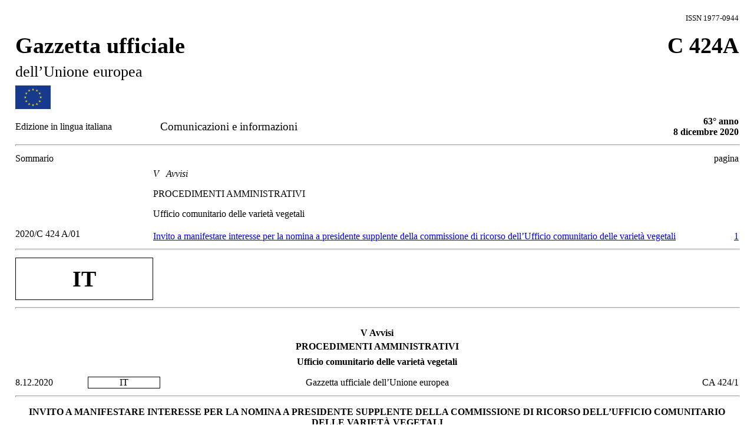

--- FILE ---
content_type: text/html; charset=UTF-8
request_url: https://eur-lex.europa.eu/legal-content/IT/TXT/HTML/?uri=OJ:C:2020:424A:FULL
body_size: 8883
content:
<?xml version="1.0" encoding="UTF-8"?>
<!DOCTYPE html PUBLIC "-//W3C//DTD XHTML//EN" "xhtml-strict.dtd">
<html xmlns="http://www.w3.org/1999/xhtml">
<!-- CONVEX # converter_version:9.4.0 # generated_on:20201208-0009 -->
<head><meta name="format-detection" content="telephone=no"/>
   <meta http-equiv="content-type" content="text/html; charset=utf-8"/>
   <script type="text/javascript" src="/eurlex-frontoffice/ruxitagentjs_ICANVfgqrux_10327251022105625.js" data-dtconfig="app=47d4c64c3b67ec69|agentId=7774e2372481e466|owasp=1|featureHash=ICANVfgqrux|rdnt=1|uxrgce=1|cuc=m097nmfl|mel=100000|mb=null|dpvc=1|iub=null|lastModification=1769446128001|tp=500,50,0|srbbv=2|agentUri=/eurlex-frontoffice/ruxitagentjs_ICANVfgqrux_10327251022105625.js|reportUrl=/eurlex-frontoffice/rb_39a3e95b-5423-482c-879b-99ef235dffeb|rid=RID_-1422945904|rpid=-1580165571|domain=europa.eu"></script><link type="text/css" rel="stylesheet" href="./../../../../css/oj/oj-convex.css"/>
   <title>Gazzetta ufficiale C 424A/8 di</title>
<link rel="canonical" href="https://eur-lex.europa.eu/legal-content/EN/TXT/?uri=oj:JOC_2020_424_A"/>
</head>
<body>
   <table width="100%" border="0" cellspacing="0" cellpadding="0">
      <col width="20%"/>
      <col width="50%"/>
      <col width="30%"/>
      <tbody>
         <tr>
            <td colspan="2" > </td>
            <td  >
               <p class="oj-issn">ISSN 1977-0944</p>
            </td>
         </tr>
         <tr>
            <td colspan="2" >
               <p class="oj-ti-oj-1">Gazzetta ufficiale</p>
               <p class="oj-ti-oj-2">dell’Unione europea</p>
            </td>
            <td valign="top"  >
               <p class="oj-ti-oj-3">C 424A</p>
            </td>
         </tr>
         <tr>
            <td  >
               <img alt="European flag"
                    src="./../../../../images/europeanflag.gif"
                    height="40pt"
                    width="60pt"/>
            </td>
            <td colspan="2" > </td>
         </tr>
         <tr>
            <td  >
               <p class="oj-edition">Edizione in lingua italiana</p>
            </td>
            <td  >
               <p class="oj-ti-coll">Comunicazioni e informazioni</p>
            </td>
            <td  >
               <p class="oj-year-date">63° anno<br/>8 dicembre 2020</p>
            </td>
         </tr>
      </tbody>
   </table>
   <hr class="oj-separator"/>
   <table width="100%" border="0" cellspacing="0" cellpadding="0">
      <col width="19%"/>
      <col width="75%"/>
      <col width="6%"/>
      <tbody>
         <tr>
            <td valign="top"  >
               <p class="oj-normal">Sommario</p>
            </td>
            <td  />
            <td valign="top"  >
               <p class="oj-normal" style="text-align:right">pagina</p>
            </td>
         </tr>
         <tr>
            <td  >
               <p class="oj-normal"> </p>
            </td>
            <td  >
               <p class="oj-ti-sect-1-t">V   Avvisi</p>
            </td>
            <td  />
         </tr>
         <tr>
            <td  >
               <p class="oj-normal"> </p>
            </td>
            <td  >
               <p class="oj-ti-sect-2">PROCEDIMENTI AMMINISTRATIVI</p>
            </td>
            <td  />
         </tr>
         <tr>
            <td  >
               <p class="oj-normal"> </p>
            </td>
            <td  >
               <p class="oj-ti-sect-2">Ufficio comunitario delle varietà vegetali</p>
            </td>
            <td  />
         </tr>
         <tr>
            <td valign="top"  >
               <p class="oj-normal">2020/C 424 A/01</p>
            </td>
            <td valign="top"  >
               <p class="oj-ti-doc-eph">
                  <a href="./../../../../legal-content/IT/AUTO/?uri=uriserv:OJ.CA.2020.424.01.0001.01.ITA&toc=OJ:C:2020:424A:FULL"
                     >Invito a manifestare interesse per la nomina a presidente supplente della commissione di ricorso dell’Ufficio comunitario delle varietà vegetali</a>
               </p>
            </td>
            <td valign="bottom"  >
               <p class="oj-ti-doc-eph" style="text-align:right">
                  <a href="#CA2020424IT.01000101.doc" >1</a>
               </p>
            </td>
         </tr>
      </tbody>
   </table>
   <hr class="oj-separator"/>
   <table width="100%" border="0" cellspacing="0" cellpadding="0">
      <col width="19%"/>
      <col width="81%"/>
      <tbody>
         <tr>
            <td  >
               <p class="oj-lg">IT</p>
            </td>
            <td valign="middle"  >
               <p class="oj-normal"> </p>
            </td>
         </tr>
      </tbody>
   </table>
   <hr class="oj-separator"/>
   <p class="oj-ti-section-1">V Avvisi</p>
   <p class="oj-ti-section-2">PROCEDIMENTI AMMINISTRATIVI</p>
   <p class="oj-ti-section-2">Ufficio comunitario delle varietà vegetali</p>
   <div id="CA2020424IT.01000101.doc">
      <table width="100%" border="0" cellspacing="0" cellpadding="0">
         <col width="10%"/>
         <col width="10%"/>
         <col width="60%"/>
         <col width="20%"/>
         <tbody>
            <tr>
               <td  >
                  <p class="oj-hd-date">8.12.2020   </p>
               </td>
               <td  >
                  <p class="oj-hd-lg">IT</p>
               </td>
               <td  >
                  <p class="oj-hd-ti">Gazzetta ufficiale dell’Unione europea</p>
               </td>
               <td  >
                  <p class="oj-hd-oj">CA 424/1</p>
               </td>
            </tr>
         </tbody>
      </table>
      <hr class="oj-separator"/>
      <div>
         <p class="oj-doc-ti" id="d1e32-1-1">INVITO A MANIFESTARE INTERESSE PER LA NOMINA A PRESIDENTE SUPPLENTE DELLA COMMISSIONE DI RICORSO DELL’UFFICIO COMUNITARIO DELLE VARIETÀ VEGETALI</p>
         <p class="oj-no-doc-c">(2020/C 424 A/01)</p>
         <p class="oj-separator"> </p>
         <p id="d1e44-1-1" class="oj-ti-grseq-1">
            <span class="oj-bold">DESCRIZIONE DELL’UFFICIO E DELLA SUA COMMISSIONE DI RICORSO</span>
         </p>
         <p class="oj-normal">L’Ufficio comunitario delle varietà vegetali (di seguito «UCVV» o «l’Ufficio») è un’agenzia indipendente dell’UE istituita dal regolamento (CE) n. 2100/94 del Consiglio, del 27 luglio 1994, concernente la privativa comunitaria per ritrovati vegetali <a id="ntc1-CA2020424IT.01000101-E0001" href="#ntr1-CA2020424IT.01000101-E0001"
               >(<span class="oj-super oj-note-tag">1</span>)</a>. L’UCVV è un’agenzia dell’UE dotata di personalità giuridica ed è responsabile della gestione del sistema di privative comunitarie per ritrovati vegetali. Attraverso il conferimento di un diritto di proprietà intellettuale per le nuove varietà vegetali, il sistema fornisce protezione a livello dell’Unione europea. La missione dell’UCVV è istituire e promuovere un sistema efficiente di diritti di proprietà intellettuale che favorisca la creazione di nuove varietà vegetali nell’interesse della società.</p>
         <p class="oj-normal">L’Ufficio ha sede ad Angers, in Francia, ha un organico di circa 50 persone e una dotazione finanziaria annuale di circa 20 milioni di EUR, finanziati principalmente mediante i proventi delle varie tasse che riscuote.</p>
         <p class="oj-normal">Per ulteriori informazioni consultare il sito web: http://www.cpvo.europa.eu.</p>
         <p class="oj-normal">Il suaccennato regolamento (CE) n. 2100/94 prevede l’istituzione di una o più commissioni di ricorso in seno all’Ufficio. Il regolamento (CE) n. 874/2009 della Commissione <a id="ntc2-CA2020424IT.01000101-E0002" href="#ntr2-CA2020424IT.01000101-E0002"
               >(<span class="oj-super oj-note-tag">2</span>)</a> ha istituito una commissione di ricorso competente per le decisioni sui ricorsi proposti avverso decisioni assunte dall’Ufficio, riguardanti, tra l’altro, la concessione o il rifiuto di privative comunitarie per ritrovati vegetali, obiezioni alla concessione di privative, la nullità o l’annullamento di privative comunitarie per ritrovati vegetali o la concessione o il rifiuto di licenze obbligatorie.</p>
         <p class="oj-normal">La commissione di ricorso è composta da un presidente, da altri due membri e dai rispettivi supplenti. Qualora la commissione di ricorso ne ravvisi la necessità per la natura stessa del ricorso, essa può avvalersi di altri due membri.</p>
         <p id="d1e88-1-1" class="oj-ti-grseq-1">
            <span class="oj-bold">DESCRIZIONE DELLE FUNZIONI</span>
         </p>
         <p class="oj-normal">L’UCVV cerca un/a presidente supplente della commissione di ricorso dell’Ufficio. In assenza del presidente, il/la supplente svolge le mansioni del presidente.</p>
         <p class="oj-normal">In tali situazioni, il/la presidente supplente:</p>
         <table width="100%" border="0" cellspacing="0" cellpadding="0">
            <col width="4%"/>
            <col width="96%"/>
            <tbody>
               <tr>
                  <td valign="top"  >
                     <p class="oj-normal">—</p>
                  </td>
                  <td valign="top"  >
                     <p class="oj-normal">sceglie, per ciascuna causa, gli altri membri della commissione di ricorso ed i rispettivi supplenti in base a un elenco di membri qualificati compilato dal consiglio di amministrazione dell’Ufficio;</p>
                  </td>
               </tr>
            </tbody>
         </table>
         <table width="100%" border="0" cellspacing="0" cellpadding="0">
            <col width="4%"/>
            <col width="96%"/>
            <tbody>
               <tr>
                  <td valign="top"  >
                     <p class="oj-normal">—</p>
                  </td>
                  <td valign="top"  >
                     <p class="oj-normal">presiede la commissione di ricorso dell’Ufficio ed esercita i poteri conferiti al presidente dal regolamento (CE) n. 2100/94.</p>
                  </td>
               </tr>
            </tbody>
         </table>
         <p class="oj-normal">Il/la presidente supplente della commissione di ricorso è indipendente. Nell’adottare decisioni, non è vincolato da alcuna istruzione.</p>
         <p class="oj-normal">Ulteriori informazioni sulla commissione di ricorso sono consultabili al seguente indirizzo: http://www.cpvo.europa.eu/main/en/home/community-plant-variety-rights/board-of-appeal</p>
         <p id="d1e109-1-1" class="oj-ti-grseq-1">
            <span class="oj-bold">NOMINA</span>
         </p>
         <p class="oj-normal">L’attuale mandato del presidente supplente della commissione di ricorso scade il 14 ottobre 2021. Ai sensi del regolamento (CE) n. 2100/94, il Consiglio dell’Unione europea decide in merito alla nomina di un supplente del presidente in base ad un elenco di candidati proposto dalla Commissione europea in seguito al parere del consiglio di amministrazione dell’Ufficio comunitario delle varietà vegetali.</p>
         <p class="oj-normal">Scopo del presente invito a manifestare interesse è consentire alla Commissione di stilare un elenco ristretto di candidati per l’incarico di presidente supplente della commissione di ricorso, da proporre al Consiglio. L’inclusione nell’elenco della Commissione europea non costituisce garanzia di nomina.</p>
         <p class="oj-normal">La Commissione europea istituirà una commissione giudicatrice che inviterà per un colloquio i candidati, selezionati in base ai meriti e ai criteri indicati di seguito, che presentano il profilo più adeguato per le esigenze specifiche del posto vacante. A seguito di tali colloqui, la Commissione europea costituirà un elenco di candidati, che sarà sottoposto al vaglio del consiglio di amministrazione dell’Ufficio prima di essere comunicato al Consiglio. I candidati possono essere convocati a un colloquio con il commissario competente.</p>
         <p class="oj-normal">La durata del mandato è di cinque anni, rinnovabile a norma del regolamento (CE) n. 2100/94.</p>
         <p id="d1e126-1-1" class="oj-ti-grseq-1">
            <span class="oj-bold">REQUISITI</span>
         </p>
         <table width="100%" border="0" cellspacing="0" cellpadding="0">
            <col width="4%"/>
            <col width="96%"/>
            <tbody>
               <tr>
                  <td valign="top"  >
                     <p class="oj-normal">—</p>
                  </td>
                  <td valign="top"  >
                     <p class="oj-normal">I candidati devono essere cittadini di uno degli Stati membri dell’UE.</p>
                  </td>
               </tr>
            </tbody>
         </table>
         <table width="100%" border="0" cellspacing="0" cellpadding="0">
            <col width="4%"/>
            <col width="96%"/>
            <tbody>
               <tr>
                  <td valign="top"  >
                     <p class="oj-normal">—</p>
                  </td>
                  <td valign="top"  >
                     <p class="oj-normal">I candidati non devono esercitare altre funzioni presso l’Ufficio comunitario delle varietà vegetali.</p>
                  </td>
               </tr>
            </tbody>
         </table>
         <table width="100%" border="0" cellspacing="0" cellpadding="0">
            <col width="4%"/>
            <col width="96%"/>
            <tbody>
               <tr>
                  <td valign="top"  >
                     <p class="oj-normal">—</p>
                  </td>
                  <td valign="top"  >
                     <p class="oj-normal">I candidati devono avere una conoscenza approfondita dell’inglese <a id="ntc3-CA2020424IT.01000101-E0003" href="#ntr3-CA2020424IT.01000101-E0003"
                           >(<span class="oj-super oj-note-tag">3</span>)</a>. La conoscenza di altre lingue ufficiali dell’UE costituisce un titolo preferenziale.</p>
                  </td>
               </tr>
            </tbody>
         </table>
         <table width="100%" border="0" cellspacing="0" cellpadding="0">
            <col width="4%"/>
            <col width="96%"/>
            <tbody>
               <tr>
                  <td valign="top"  >
                     <p class="oj-normal">—</p>
                  </td>
                  <td valign="top"  >
                     <p class="oj-normal">I candidati devono inoltre possedere:</p>
                     <table width="100%" border="0" cellspacing="0" cellpadding="0">
                        <col width="4%"/>
                        <col width="96%"/>
                        <tbody>
                           <tr>
                              <td valign="top"  >
                                 <p class="oj-normal">—</p>
                              </td>
                              <td valign="top"  >
                                 <p class="oj-normal">un diploma universitario in giurisprudenza o una qualifica professionale riconosciuta tramite comprovata esperienza in materia di proprietà intellettuale o di registrazione di varietà vegetali;</p>
                              </td>
                           </tr>
                        </tbody>
                     </table>
                     <table width="100%" border="0" cellspacing="0" cellpadding="0">
                        <col width="4%"/>
                        <col width="96%"/>
                        <tbody>
                           <tr>
                              <td valign="top"  >
                                 <p class="oj-normal">—</p>
                              </td>
                              <td valign="top"  >
                                 <p class="oj-normal">almeno 10 anni di esperienza professionale di livello post-universitario <a id="ntc4-CA2020424IT.01000101-E0004" href="#ntr4-CA2020424IT.01000101-E0004"
                                       >(<span class="oj-super oj-note-tag">4</span>)</a>, di cui una parte significativa in materia di proprietà intellettuale; l’esperienza in materia di privative per ritrovati vegetali costituisce un titolo preferenziale.</p>
                              </td>
                           </tr>
                        </tbody>
                     </table>
                     <table width="100%" border="0" cellspacing="0" cellpadding="0">
                        <col width="4%"/>
                        <col width="96%"/>
                        <tbody>
                           <tr>
                              <td valign="top"  >
                                 <p class="oj-normal">—</p>
                              </td>
                              <td valign="top"  >
                                 <p class="oj-normal">L’esperienza in ambito giuridico o in materia di proprietà intellettuale costituisce un titolo preferenziale, come pure l’esperienza amministrativa e gestionale, preferibilmente acquisita nel servizio pubblico di uno Stato membro o di un’organizzazione intergovernativa.</p>
                              </td>
                           </tr>
                        </tbody>
                     </table>
                  </td>
               </tr>
            </tbody>
         </table>
         <p id="d1e164-1-1" class="oj-ti-grseq-1">
            <span class="oj-bold">CONDIZIONI DI IMPIEGO</span>
         </p>
         <p class="oj-normal">In assenza del presidente, il presidente supplente dovrebbe essere disponibile a tempo parziale per trattare tempestivamente i ricorsi. Il supplente non è tenuto a sospendere le sue attività professionali; tuttavia, qualsiasi attività esercitata dev’essere compatibile con l’obbligo di indipendenza dei membri della commissione di ricorso. Lo statuto dei funzionari e il regime applicabile agli altri agenti dell’Unione europea («statuto dei funzionari») non si applicano al presidente, al presidente supplente e ai membri della commissione di ricorso (articoli 31 e 47 del regolamento (CE) n. 2100/94) che non sono già assunti come agenti dell’Unione europea.</p>
         <p class="oj-normal">Il presidente supplente è tenuto a dichiarare alla commissione di ricorso eventuali interessi in conflitto con le sue funzioni.</p>
         <p class="oj-normal">Il presidente supplente dovrebbe essere disponibile per svolgere tali funzioni almeno 10 giorni/anno civile.</p>
         <p class="oj-normal">Su decisione del consiglio di amministrazione dell’UCVV del 19 settembre 2019:</p>
         <table width="100%" border="0" cellspacing="0" cellpadding="0">
            <col width="4%"/>
            <col width="96%"/>
            <tbody>
               <tr>
                  <td valign="top"  >
                     <p class="oj-normal">1.</p>
                  </td>
                  <td valign="top"  >
                     <p class="oj-normal">gli agenti dell’UE in servizio attivo presso un’istituzione, un’agenzia, un organo o un’autorità dell’Unione, nominati per operare in seno alla commissione di ricorso dell’UCVV, non possono essere retribuiti da altre istituzioni dell’UE; essi possono percepire unicamente il rimborso delle spese di missione, come disposto dallo statuto dei funzionari. A tal fine, è opportuno che l’incarico di sedere alla commissione di ricorso dell’UCVV in qualità di presidente supplente sia concordato con la rispettiva istituzione o agenzia dell’UE;</p>
                  </td>
               </tr>
            </tbody>
         </table>
         <table width="100%" border="0" cellspacing="0" cellpadding="0">
            <col width="4%"/>
            <col width="96%"/>
            <tbody>
               <tr>
                  <td valign="top"  >
                     <p class="oj-normal">2.</p>
                  </td>
                  <td valign="top"  >
                     <p class="oj-normal">l’Ufficio può stipulare un accordo sul livello dei servizi (SLA) o un protocollo d’intesa con un’istituzione o un’agenzia dell’UE per disciplinare le condizioni relative ai costi (comprese le spese di missione) che riguardano la partecipazione del loro personale alla commissione di ricorso dell’UCVV.</p>
                  </td>
               </tr>
            </tbody>
         </table>
         <p class="oj-normal">La remunerazione del presidente supplente della commissione di ricorso che non è un agente dell’Unione europea è la seguente:</p>
         <table width="100%" border="0" cellspacing="0" cellpadding="0">
            <col width="4%"/>
            <col width="96%"/>
            <tbody>
               <tr>
                  <td valign="top"  >
                     <p class="oj-normal">—</p>
                  </td>
                  <td valign="top"  >
                     <p class="oj-normal">remunerazione per giornata effettiva di lavoro (1 giorno/8 ore): 500 (in EUR)</p>
                  </td>
               </tr>
            </tbody>
         </table>
         <table width="100%" border="0" cellspacing="0" cellpadding="0">
            <col width="4%"/>
            <col width="96%"/>
            <tbody>
               <tr>
                  <td valign="top"  >
                     <p class="oj-normal">—</p>
                  </td>
                  <td valign="top"  >
                     <p class="oj-normal">remunerazione massima per un ricorso: 7 500 (in EUR).</p>
                  </td>
               </tr>
            </tbody>
         </table>
         <p class="oj-normal">Oltre a tale remunerazione, al presidente supplente della commissione di ricorso saranno corrisposte:</p>
         <table width="100%" border="0" cellspacing="0" cellpadding="0">
            <col width="4%"/>
            <col width="96%"/>
            <tbody>
               <tr>
                  <td valign="top"  >
                     <p class="oj-normal">a.</p>
                  </td>
                  <td valign="top"  >
                     <p class="oj-normal">le spese di viaggio e soggiorno conformemente alle norme più recenti relative al rimborso degli esperti che partecipano alle riunioni dell’UCVV o che si recano per conto dell’Ufficio ad altre riunioni;</p>
                  </td>
               </tr>
            </tbody>
         </table>
         <table width="100%" border="0" cellspacing="0" cellpadding="0">
            <col width="4%"/>
            <col width="96%"/>
            <tbody>
               <tr>
                  <td valign="top"  >
                     <p class="oj-normal">b.</p>
                  </td>
                  <td valign="top"  >
                     <p class="oj-normal">l’equivalente di un giorno di lavoro supplementare per il tempo trascorso negli spostamenti da e verso Angers, a condizione che l’audizione orale abbia effettivamente luogo e che il tempo di viaggio impiegato superi un’ora. Qualora la commissione di ricorso abbia esaminato diversi casi in uno o più giorni consecutivi, sarà concesso un solo giorno supplementare per il tempo di viaggio.</p>
                  </td>
               </tr>
            </tbody>
         </table>
         <p class="oj-normal">Le audizioni della commissione di ricorso si svolgono presso la sede dell’UCVV ad Angers, Francia, o virtualmente.</p>
         <p id="d1e227-1-1" class="oj-ti-grseq-1">
            <span class="oj-bold">PARI OPPORTUNITÀ</span>
         </p>
         <p class="oj-normal">La Commissione europea e l’UCVV applicano una politica di pari opportunità e di non discriminazione conformemente all’articolo 1 <span class="oj-italic">quinquies</span> dello statuto dei funzionari <a id="ntc5-CA2020424IT.01000101-E0005" href="#ntr5-CA2020424IT.01000101-E0005"
               >(<span class="oj-super oj-note-tag">5</span>)</a>.</p>
         <p id="d1e242-1-1" class="oj-ti-grseq-1">
            <span class="oj-bold">PRESENTAZIONE DELLE CANDIDATURE</span>
         </p>
         <p class="oj-normal">Prima di presentare la candidatura, gli interessati devono verificare attentamente se soddisfano tutti i criteri di ammissibilità, con particolare riguardo ai titoli di studio, all’esperienza professionale di alto livello e alle conoscenze linguistiche richiesti. Il mancato rispetto di uno dei requisiti di ammissibilità comporta l’esclusione automatica dalla procedura di selezione.</p>
         <p class="oj-normal">Chiunque intenda candidarsi deve registrare la propria candidatura in formato elettronico collegandosi al seguente sito e seguire le istruzioni relative alle varie fasi della procedura:</p>
         <p class="oj-normal">https://ec.europa.eu/dgs/human-resources/seniormanagementvacancies/.</p>
         <p class="oj-normal">I candidati devono disporre di un indirizzo di posta elettronica valido che servirà a confermare l’avvenuta registrazione della candidatura e a tenere i contatti durante le diverse fasi della procedura. Si prega pertanto di comunicare tempestivamente alla Commissione europea eventuali cambiamenti di tale indirizzo.</p>
         <p class="oj-normal">Per completare la candidatura occorre caricare un curriculum vitae in formato PDF e compilare, online, una lettera di motivazione (al massimo 8 000 caratteri). Il curriculum vitae e la lettera di motivazione possono essere presentati in una qualsiasi delle lingue ufficiali dell’Unione europea.</p>
         <p class="oj-normal">Una volta completata la procedura online, i candidati riceveranno un messaggio di posta elettronica a conferma dell’avvenuta registrazione della candidatura. <span class="oj-bold">Il mancato ricevimento del messaggio di conferma indica che la candidatura non è stata registrata.</span>
         </p>
         <p class="oj-normal">Non è possibile seguire online lo stato di avanzamento della candidatura. Tutte le informazioni al riguardo saranno trasmesse direttamente dalla Commissione europea.</p>
         <p class="oj-normal">Per ulteriori informazioni e/o in caso di difficoltà tecniche, inviare un messaggio di posta elettronica al seguente indirizzo: HR-MANAGEMENT-ONLINE@ec.europa.eu.</p>
         <p class="oj-normal">Per ragioni funzionali e al fine di completare la procedura di selezione il più rapidamente possibile, nell’interesse sia dei candidati che dell’istituzione, la procedura di selezione si svolgerà in inglese <a id="ntc6-CA2020424IT.01000101-E0006" href="#ntr6-CA2020424IT.01000101-E0006"
               >(<span class="oj-super oj-note-tag">6</span>)</a>.</p>
         <p id="d1e275-1-1" class="oj-ti-grseq-1">
            <span class="oj-bold">TERMINE ULTIMO</span>
         </p>
         <p class="oj-normal">Il termine ultimo per la presentazione delle candidature è il <span class="oj-bold">19 gennaio 2021</span>. Non sarà più possibile presentare la propria candidatura online dopo le 12:00 (mezzogiorno), ora di Bruxelles.</p>
         <p class="oj-normal">È responsabilità degli interessati completare la candidatura online entro il termine stabilito. Si raccomanda vivamente di non attendere gli ultimi giorni per presentare la candidatura, poiché una congestione delle linee o un problema nel collegamento internet potrebbero annullare l’operazione e costringere a ripeterla integralmente. Dopo la scadenza del termine, non sarà più possibile inserire dati nel sistema. Non saranno accettate candidature tardive.</p>
         <p id="d1e289-1-1" class="oj-ti-grseq-1">
            <span class="oj-bold">INFORMAZIONI IMPORTANTI PER I CANDIDATI</span>
         </p>
         <p class="oj-normal">Si ricorda ai candidati che i lavori delle commissioni giudicatrici sono riservati. Qualsiasi contatto diretto o indiretto con i membri di tali commissioni è vietato ai candidati o a chiunque agisca per loro conto. Qualsiasi domanda deve essere inviata alla segreteria della commissione pertinente.</p>
         <p id="d1e297-1-1" class="oj-ti-grseq-1">
            <span class="oj-bold">PROTEZIONE DEI DATI PERSONALI</span>
         </p>
         <p class="oj-normal">La Commissione assicurerà che i dati personali dei candidati siano trattati conformemente al regolamento (UE) 2018/1725 del Parlamento europeo e del Consiglio <a id="ntc7-CA2020424IT.01000101-E0007" href="#ntr7-CA2020424IT.01000101-E0007"
               >(<span class="oj-super oj-note-tag">7</span>)</a>. Ciò vale in particolare per la riservatezza e la sicurezza dei dati in questione</p>
         <hr class="oj-note"/>
         <p class="oj-note">
            <a id="ntr1-CA2020424IT.01000101-E0001" href="#ntc1-CA2020424IT.01000101-E0001"
               >(<span class="oj-super">1</span>)</a>  <a href="./../../../../legal-content/IT/AUTO/?uri=OJ:L:1994:227:TOC&toc=OJ:C:2020:424A:FULL"
               >GU L 227 dell'1.9.1994, pag. 1</a>.</p>
         <p class="oj-note">
            <a id="ntr2-CA2020424IT.01000101-E0002" href="#ntc2-CA2020424IT.01000101-E0002"
               >(<span class="oj-super">2</span>)</a>  Regolamento (CE) n. 874/2009 della Commissione, del 17 settembre 2009, recante norme d'esecuzione del regolamento (CE) n. 2100/94 del Consiglio, riguardo ai procedimenti dinanzi all'Ufficio comunitario delle varietà vegetali (<a href="./../../../../legal-content/IT/AUTO/?uri=OJ:L:2009:251:TOC&toc=OJ:C:2020:424A:FULL"
               >GU L 251 del 24.9.2009, pag. 3</a>).</p>
         <p class="oj-note">
            <a id="ntr3-CA2020424IT.01000101-E0003" href="#ntc3-CA2020424IT.01000101-E0003"
               >(<span class="oj-super">3</span>)</a>  La commissione giudicatrice garantirà che non siano indebitamente avvantaggiati i candidati di madrelingua inglese.</p>
         <p class="oj-note">
            <a id="ntr4-CA2020424IT.01000101-E0004" href="#ntc4-CA2020424IT.01000101-E0004"
               >(<span class="oj-super">4</span>)</a>  L’esperienza professionale è presa in considerazione solo se si tratta di un rapporto di lavoro effettivo definito come un vero e proprio lavoro, su base retribuita e come dipendente (qualsiasi tipo di contratto) o prestatore di un servizio. Le attività professionali svolte in regime di tempo parziale saranno calcolate in proporzione sulla base della percentuale certificata di ore a tempo pieno lavorate. Il congedo di maternità/congedo parentale/congedo per adozione è preso in considerazione se rientra nell'ambito di un contratto di lavoro. I dottorati di ricerca, anche non retribuiti, sono assimilati all'esperienza professionale, per una durata massima di tre anni, a condizione che il dottorato di ricerca sia stato concluso con esito positivo. Uno stesso periodo non può essere conteggiato più di una volta.</p>
         <p class="oj-note">
            <a id="ntr5-CA2020424IT.01000101-E0005" href="#ntc5-CA2020424IT.01000101-E0005"
               >(<span class="oj-super">5</span>)</a>  http://eur-lex.europa.eu/legal-content/IT/TXT/PDF/?uri=CELEX:01962R0031-20140701&amp;from=EN</p>
         <p class="oj-note">
            <a id="ntr6-CA2020424IT.01000101-E0006" href="#ntc6-CA2020424IT.01000101-E0006"
               >(<span class="oj-super">6</span>)</a>  La commissione giudicatrice garantirà che non siano indebitamente avvantaggiati i candidati di madrelingua inglese.</p>
         <p class="oj-note">
            <a id="ntr7-CA2020424IT.01000101-E0007" href="#ntc7-CA2020424IT.01000101-E0007"
               >(<span class="oj-super">7</span>)</a>  Regolamento (UE) 2018/1725 del Parlamento europeo e del Consiglio, del 23 ottobre 2018, sulla tutela delle persone fisiche in relazione al trattamento dei dati personali da parte delle istituzioni, degli organi e degli organismi dell’Unione e sulla libera circolazione di tali dati, e che abroga il regolamento (CE) n. 45/2001 e la decisione n. 1247/2002/CE (<a href="./../../../../legal-content/IT/AUTO/?uri=OJ:L:2018:295:TOC&toc=OJ:C:2020:424A:FULL"
               >GU L 295 del 21.11.2018, pag. 39</a>).</p>
      </div>
      <hr class="oj-doc-end"/>
   </div>
</body>
</html>
